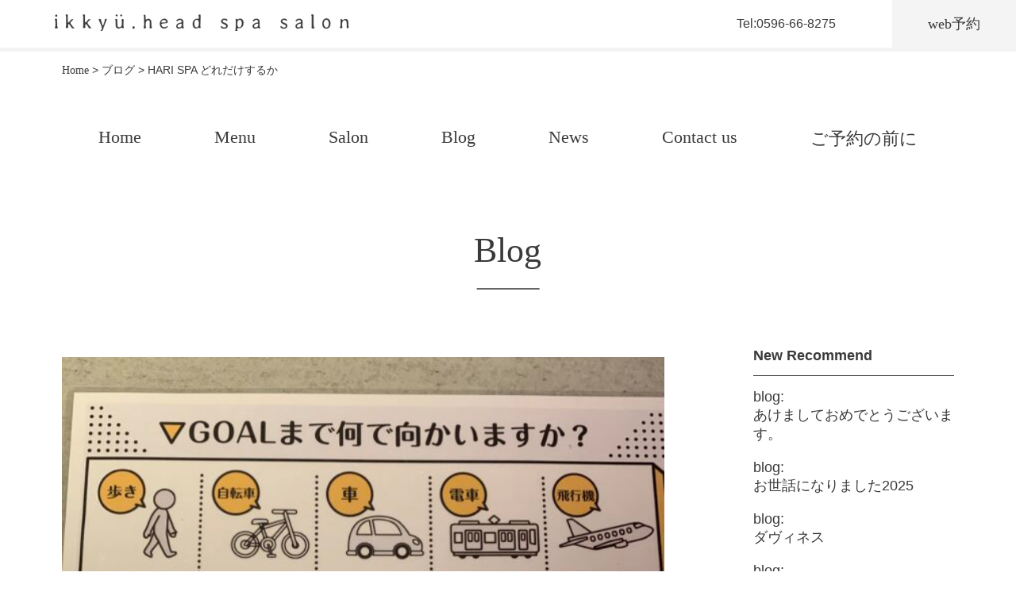

--- FILE ---
content_type: text/html; charset=UTF-8
request_url: https://ikkyu-headspa.com/blog/hari-spa%E3%82%B1%E3%82%A2%E5%95%86%E5%93%81/
body_size: 9445
content:

<!DOCTYPE html>
<html lang="ja">
<head>
<!-- Google Tag Manager -->
<script>(function(w,d,s,l,i){w[l]=w[l]||[];w[l].push({'gtm.start':
new Date().getTime(),event:'gtm.js'});var f=d.getElementsByTagName(s)[0],
j=d.createElement(s),dl=l!='dataLayer'?'&l='+l:'';j.async=true;j.src=
'https://www.googletagmanager.com/gtm.js?id='+i+dl;f.parentNode.insertBefore(j,f);
})(window,document,'script','dataLayer','GTM-KNKS2RH');</script>
<!-- End Google Tag Manager -->
  <!-- Global site tag (gtag.js) - Google Analytics -->
<script async src="https://www.googletagmanager.com/gtag/js?id=UA-170106486-1"></script>


  <meta charset="utf-8">
  <title>ikkyu.head spa salon |  &raquo; HARI SPA どれだけするか</title>
  <meta name="viewport" content="width=device-width,initial-scale=1">
  <link rel="stylesheet" href="https://ikkyu-headspa.com/wp-content/themes/wp_ikkyu/style.css">
  <link rel="shortcut icon" href="https://ikkyu-headspa.com/wp-content/themes/wp_ikkyu/images/favicon.ico" type="image/x-icon">
  <link rel="icon" type="image/png" href="https://ikkyu-headspa.com/wp-content/themes/wp_ikkyu/images/android-chrome-48x48.png">
  <link rel="apple-touch-icon" href="https://ikkyu-headspa.com/wp-content/themes/wp_ikkyu/images/apple-touch-icon-180x180.png" sizes="180x180">
  <link rel="icon" type="image/png" href="https://ikkyu-headspa.com/wp-content/themes/wp_ikkyu/images/android-chrome-192x192" sizes="192x192">

  <meta name="description" content="三重県伊勢市岡本のヘッドスパサロン、ikkyu.head spa salonのホームページ。日々忙しく、溜まっていくストレスにヘッドスパで心と身体を癒し、ストレスのない日常へ。ikkyu.head spa salonでそんな’一休み’できる空間を。">
  <meta name="keywords" content="三重県,伊勢市,伊勢,ヘッドスパ,ヘッドスパ専門,伊勢市岡本">
  <meta name='robots' content='max-image-preview:large' />
	<style>img:is([sizes="auto" i], [sizes^="auto," i]) { contain-intrinsic-size: 3000px 1500px }</style>
	<link rel='dns-prefetch' href='//ajax.googleapis.com' />
<link rel='dns-prefetch' href='//stats.wp.com' />
<script type="text/javascript">
/* <![CDATA[ */
window._wpemojiSettings = {"baseUrl":"https:\/\/s.w.org\/images\/core\/emoji\/15.0.3\/72x72\/","ext":".png","svgUrl":"https:\/\/s.w.org\/images\/core\/emoji\/15.0.3\/svg\/","svgExt":".svg","source":{"concatemoji":"https:\/\/ikkyu-headspa.com\/wp-includes\/js\/wp-emoji-release.min.js?ver=6.7.4"}};
/*! This file is auto-generated */
!function(i,n){var o,s,e;function c(e){try{var t={supportTests:e,timestamp:(new Date).valueOf()};sessionStorage.setItem(o,JSON.stringify(t))}catch(e){}}function p(e,t,n){e.clearRect(0,0,e.canvas.width,e.canvas.height),e.fillText(t,0,0);var t=new Uint32Array(e.getImageData(0,0,e.canvas.width,e.canvas.height).data),r=(e.clearRect(0,0,e.canvas.width,e.canvas.height),e.fillText(n,0,0),new Uint32Array(e.getImageData(0,0,e.canvas.width,e.canvas.height).data));return t.every(function(e,t){return e===r[t]})}function u(e,t,n){switch(t){case"flag":return n(e,"\ud83c\udff3\ufe0f\u200d\u26a7\ufe0f","\ud83c\udff3\ufe0f\u200b\u26a7\ufe0f")?!1:!n(e,"\ud83c\uddfa\ud83c\uddf3","\ud83c\uddfa\u200b\ud83c\uddf3")&&!n(e,"\ud83c\udff4\udb40\udc67\udb40\udc62\udb40\udc65\udb40\udc6e\udb40\udc67\udb40\udc7f","\ud83c\udff4\u200b\udb40\udc67\u200b\udb40\udc62\u200b\udb40\udc65\u200b\udb40\udc6e\u200b\udb40\udc67\u200b\udb40\udc7f");case"emoji":return!n(e,"\ud83d\udc26\u200d\u2b1b","\ud83d\udc26\u200b\u2b1b")}return!1}function f(e,t,n){var r="undefined"!=typeof WorkerGlobalScope&&self instanceof WorkerGlobalScope?new OffscreenCanvas(300,150):i.createElement("canvas"),a=r.getContext("2d",{willReadFrequently:!0}),o=(a.textBaseline="top",a.font="600 32px Arial",{});return e.forEach(function(e){o[e]=t(a,e,n)}),o}function t(e){var t=i.createElement("script");t.src=e,t.defer=!0,i.head.appendChild(t)}"undefined"!=typeof Promise&&(o="wpEmojiSettingsSupports",s=["flag","emoji"],n.supports={everything:!0,everythingExceptFlag:!0},e=new Promise(function(e){i.addEventListener("DOMContentLoaded",e,{once:!0})}),new Promise(function(t){var n=function(){try{var e=JSON.parse(sessionStorage.getItem(o));if("object"==typeof e&&"number"==typeof e.timestamp&&(new Date).valueOf()<e.timestamp+604800&&"object"==typeof e.supportTests)return e.supportTests}catch(e){}return null}();if(!n){if("undefined"!=typeof Worker&&"undefined"!=typeof OffscreenCanvas&&"undefined"!=typeof URL&&URL.createObjectURL&&"undefined"!=typeof Blob)try{var e="postMessage("+f.toString()+"("+[JSON.stringify(s),u.toString(),p.toString()].join(",")+"));",r=new Blob([e],{type:"text/javascript"}),a=new Worker(URL.createObjectURL(r),{name:"wpTestEmojiSupports"});return void(a.onmessage=function(e){c(n=e.data),a.terminate(),t(n)})}catch(e){}c(n=f(s,u,p))}t(n)}).then(function(e){for(var t in e)n.supports[t]=e[t],n.supports.everything=n.supports.everything&&n.supports[t],"flag"!==t&&(n.supports.everythingExceptFlag=n.supports.everythingExceptFlag&&n.supports[t]);n.supports.everythingExceptFlag=n.supports.everythingExceptFlag&&!n.supports.flag,n.DOMReady=!1,n.readyCallback=function(){n.DOMReady=!0}}).then(function(){return e}).then(function(){var e;n.supports.everything||(n.readyCallback(),(e=n.source||{}).concatemoji?t(e.concatemoji):e.wpemoji&&e.twemoji&&(t(e.twemoji),t(e.wpemoji)))}))}((window,document),window._wpemojiSettings);
/* ]]> */
</script>
<link rel='stylesheet' id='sbi_styles-css' href='https://ikkyu-headspa.com/wp-content/plugins/instagram-feed/css/sbi-styles.min.css?ver=6.10.0' type='text/css' media='all' />
<style id='wp-emoji-styles-inline-css' type='text/css'>

	img.wp-smiley, img.emoji {
		display: inline !important;
		border: none !important;
		box-shadow: none !important;
		height: 1em !important;
		width: 1em !important;
		margin: 0 0.07em !important;
		vertical-align: -0.1em !important;
		background: none !important;
		padding: 0 !important;
	}
</style>
<link rel='stylesheet' id='wp-block-library-css' href='https://ikkyu-headspa.com/wp-includes/css/dist/block-library/style.min.css?ver=6.7.4' type='text/css' media='all' />
<link rel='stylesheet' id='mediaelement-css' href='https://ikkyu-headspa.com/wp-includes/js/mediaelement/mediaelementplayer-legacy.min.css?ver=4.2.17' type='text/css' media='all' />
<link rel='stylesheet' id='wp-mediaelement-css' href='https://ikkyu-headspa.com/wp-includes/js/mediaelement/wp-mediaelement.min.css?ver=6.7.4' type='text/css' media='all' />
<style id='jetpack-sharing-buttons-style-inline-css' type='text/css'>
.jetpack-sharing-buttons__services-list{display:flex;flex-direction:row;flex-wrap:wrap;gap:0;list-style-type:none;margin:5px;padding:0}.jetpack-sharing-buttons__services-list.has-small-icon-size{font-size:12px}.jetpack-sharing-buttons__services-list.has-normal-icon-size{font-size:16px}.jetpack-sharing-buttons__services-list.has-large-icon-size{font-size:24px}.jetpack-sharing-buttons__services-list.has-huge-icon-size{font-size:36px}@media print{.jetpack-sharing-buttons__services-list{display:none!important}}.editor-styles-wrapper .wp-block-jetpack-sharing-buttons{gap:0;padding-inline-start:0}ul.jetpack-sharing-buttons__services-list.has-background{padding:1.25em 2.375em}
</style>
<style id='classic-theme-styles-inline-css' type='text/css'>
/*! This file is auto-generated */
.wp-block-button__link{color:#fff;background-color:#32373c;border-radius:9999px;box-shadow:none;text-decoration:none;padding:calc(.667em + 2px) calc(1.333em + 2px);font-size:1.125em}.wp-block-file__button{background:#32373c;color:#fff;text-decoration:none}
</style>
<style id='global-styles-inline-css' type='text/css'>
:root{--wp--preset--aspect-ratio--square: 1;--wp--preset--aspect-ratio--4-3: 4/3;--wp--preset--aspect-ratio--3-4: 3/4;--wp--preset--aspect-ratio--3-2: 3/2;--wp--preset--aspect-ratio--2-3: 2/3;--wp--preset--aspect-ratio--16-9: 16/9;--wp--preset--aspect-ratio--9-16: 9/16;--wp--preset--color--black: #000000;--wp--preset--color--cyan-bluish-gray: #abb8c3;--wp--preset--color--white: #ffffff;--wp--preset--color--pale-pink: #f78da7;--wp--preset--color--vivid-red: #cf2e2e;--wp--preset--color--luminous-vivid-orange: #ff6900;--wp--preset--color--luminous-vivid-amber: #fcb900;--wp--preset--color--light-green-cyan: #7bdcb5;--wp--preset--color--vivid-green-cyan: #00d084;--wp--preset--color--pale-cyan-blue: #8ed1fc;--wp--preset--color--vivid-cyan-blue: #0693e3;--wp--preset--color--vivid-purple: #9b51e0;--wp--preset--gradient--vivid-cyan-blue-to-vivid-purple: linear-gradient(135deg,rgba(6,147,227,1) 0%,rgb(155,81,224) 100%);--wp--preset--gradient--light-green-cyan-to-vivid-green-cyan: linear-gradient(135deg,rgb(122,220,180) 0%,rgb(0,208,130) 100%);--wp--preset--gradient--luminous-vivid-amber-to-luminous-vivid-orange: linear-gradient(135deg,rgba(252,185,0,1) 0%,rgba(255,105,0,1) 100%);--wp--preset--gradient--luminous-vivid-orange-to-vivid-red: linear-gradient(135deg,rgba(255,105,0,1) 0%,rgb(207,46,46) 100%);--wp--preset--gradient--very-light-gray-to-cyan-bluish-gray: linear-gradient(135deg,rgb(238,238,238) 0%,rgb(169,184,195) 100%);--wp--preset--gradient--cool-to-warm-spectrum: linear-gradient(135deg,rgb(74,234,220) 0%,rgb(151,120,209) 20%,rgb(207,42,186) 40%,rgb(238,44,130) 60%,rgb(251,105,98) 80%,rgb(254,248,76) 100%);--wp--preset--gradient--blush-light-purple: linear-gradient(135deg,rgb(255,206,236) 0%,rgb(152,150,240) 100%);--wp--preset--gradient--blush-bordeaux: linear-gradient(135deg,rgb(254,205,165) 0%,rgb(254,45,45) 50%,rgb(107,0,62) 100%);--wp--preset--gradient--luminous-dusk: linear-gradient(135deg,rgb(255,203,112) 0%,rgb(199,81,192) 50%,rgb(65,88,208) 100%);--wp--preset--gradient--pale-ocean: linear-gradient(135deg,rgb(255,245,203) 0%,rgb(182,227,212) 50%,rgb(51,167,181) 100%);--wp--preset--gradient--electric-grass: linear-gradient(135deg,rgb(202,248,128) 0%,rgb(113,206,126) 100%);--wp--preset--gradient--midnight: linear-gradient(135deg,rgb(2,3,129) 0%,rgb(40,116,252) 100%);--wp--preset--font-size--small: 13px;--wp--preset--font-size--medium: 20px;--wp--preset--font-size--large: 36px;--wp--preset--font-size--x-large: 42px;--wp--preset--spacing--20: 0.44rem;--wp--preset--spacing--30: 0.67rem;--wp--preset--spacing--40: 1rem;--wp--preset--spacing--50: 1.5rem;--wp--preset--spacing--60: 2.25rem;--wp--preset--spacing--70: 3.38rem;--wp--preset--spacing--80: 5.06rem;--wp--preset--shadow--natural: 6px 6px 9px rgba(0, 0, 0, 0.2);--wp--preset--shadow--deep: 12px 12px 50px rgba(0, 0, 0, 0.4);--wp--preset--shadow--sharp: 6px 6px 0px rgba(0, 0, 0, 0.2);--wp--preset--shadow--outlined: 6px 6px 0px -3px rgba(255, 255, 255, 1), 6px 6px rgba(0, 0, 0, 1);--wp--preset--shadow--crisp: 6px 6px 0px rgba(0, 0, 0, 1);}:where(.is-layout-flex){gap: 0.5em;}:where(.is-layout-grid){gap: 0.5em;}body .is-layout-flex{display: flex;}.is-layout-flex{flex-wrap: wrap;align-items: center;}.is-layout-flex > :is(*, div){margin: 0;}body .is-layout-grid{display: grid;}.is-layout-grid > :is(*, div){margin: 0;}:where(.wp-block-columns.is-layout-flex){gap: 2em;}:where(.wp-block-columns.is-layout-grid){gap: 2em;}:where(.wp-block-post-template.is-layout-flex){gap: 1.25em;}:where(.wp-block-post-template.is-layout-grid){gap: 1.25em;}.has-black-color{color: var(--wp--preset--color--black) !important;}.has-cyan-bluish-gray-color{color: var(--wp--preset--color--cyan-bluish-gray) !important;}.has-white-color{color: var(--wp--preset--color--white) !important;}.has-pale-pink-color{color: var(--wp--preset--color--pale-pink) !important;}.has-vivid-red-color{color: var(--wp--preset--color--vivid-red) !important;}.has-luminous-vivid-orange-color{color: var(--wp--preset--color--luminous-vivid-orange) !important;}.has-luminous-vivid-amber-color{color: var(--wp--preset--color--luminous-vivid-amber) !important;}.has-light-green-cyan-color{color: var(--wp--preset--color--light-green-cyan) !important;}.has-vivid-green-cyan-color{color: var(--wp--preset--color--vivid-green-cyan) !important;}.has-pale-cyan-blue-color{color: var(--wp--preset--color--pale-cyan-blue) !important;}.has-vivid-cyan-blue-color{color: var(--wp--preset--color--vivid-cyan-blue) !important;}.has-vivid-purple-color{color: var(--wp--preset--color--vivid-purple) !important;}.has-black-background-color{background-color: var(--wp--preset--color--black) !important;}.has-cyan-bluish-gray-background-color{background-color: var(--wp--preset--color--cyan-bluish-gray) !important;}.has-white-background-color{background-color: var(--wp--preset--color--white) !important;}.has-pale-pink-background-color{background-color: var(--wp--preset--color--pale-pink) !important;}.has-vivid-red-background-color{background-color: var(--wp--preset--color--vivid-red) !important;}.has-luminous-vivid-orange-background-color{background-color: var(--wp--preset--color--luminous-vivid-orange) !important;}.has-luminous-vivid-amber-background-color{background-color: var(--wp--preset--color--luminous-vivid-amber) !important;}.has-light-green-cyan-background-color{background-color: var(--wp--preset--color--light-green-cyan) !important;}.has-vivid-green-cyan-background-color{background-color: var(--wp--preset--color--vivid-green-cyan) !important;}.has-pale-cyan-blue-background-color{background-color: var(--wp--preset--color--pale-cyan-blue) !important;}.has-vivid-cyan-blue-background-color{background-color: var(--wp--preset--color--vivid-cyan-blue) !important;}.has-vivid-purple-background-color{background-color: var(--wp--preset--color--vivid-purple) !important;}.has-black-border-color{border-color: var(--wp--preset--color--black) !important;}.has-cyan-bluish-gray-border-color{border-color: var(--wp--preset--color--cyan-bluish-gray) !important;}.has-white-border-color{border-color: var(--wp--preset--color--white) !important;}.has-pale-pink-border-color{border-color: var(--wp--preset--color--pale-pink) !important;}.has-vivid-red-border-color{border-color: var(--wp--preset--color--vivid-red) !important;}.has-luminous-vivid-orange-border-color{border-color: var(--wp--preset--color--luminous-vivid-orange) !important;}.has-luminous-vivid-amber-border-color{border-color: var(--wp--preset--color--luminous-vivid-amber) !important;}.has-light-green-cyan-border-color{border-color: var(--wp--preset--color--light-green-cyan) !important;}.has-vivid-green-cyan-border-color{border-color: var(--wp--preset--color--vivid-green-cyan) !important;}.has-pale-cyan-blue-border-color{border-color: var(--wp--preset--color--pale-cyan-blue) !important;}.has-vivid-cyan-blue-border-color{border-color: var(--wp--preset--color--vivid-cyan-blue) !important;}.has-vivid-purple-border-color{border-color: var(--wp--preset--color--vivid-purple) !important;}.has-vivid-cyan-blue-to-vivid-purple-gradient-background{background: var(--wp--preset--gradient--vivid-cyan-blue-to-vivid-purple) !important;}.has-light-green-cyan-to-vivid-green-cyan-gradient-background{background: var(--wp--preset--gradient--light-green-cyan-to-vivid-green-cyan) !important;}.has-luminous-vivid-amber-to-luminous-vivid-orange-gradient-background{background: var(--wp--preset--gradient--luminous-vivid-amber-to-luminous-vivid-orange) !important;}.has-luminous-vivid-orange-to-vivid-red-gradient-background{background: var(--wp--preset--gradient--luminous-vivid-orange-to-vivid-red) !important;}.has-very-light-gray-to-cyan-bluish-gray-gradient-background{background: var(--wp--preset--gradient--very-light-gray-to-cyan-bluish-gray) !important;}.has-cool-to-warm-spectrum-gradient-background{background: var(--wp--preset--gradient--cool-to-warm-spectrum) !important;}.has-blush-light-purple-gradient-background{background: var(--wp--preset--gradient--blush-light-purple) !important;}.has-blush-bordeaux-gradient-background{background: var(--wp--preset--gradient--blush-bordeaux) !important;}.has-luminous-dusk-gradient-background{background: var(--wp--preset--gradient--luminous-dusk) !important;}.has-pale-ocean-gradient-background{background: var(--wp--preset--gradient--pale-ocean) !important;}.has-electric-grass-gradient-background{background: var(--wp--preset--gradient--electric-grass) !important;}.has-midnight-gradient-background{background: var(--wp--preset--gradient--midnight) !important;}.has-small-font-size{font-size: var(--wp--preset--font-size--small) !important;}.has-medium-font-size{font-size: var(--wp--preset--font-size--medium) !important;}.has-large-font-size{font-size: var(--wp--preset--font-size--large) !important;}.has-x-large-font-size{font-size: var(--wp--preset--font-size--x-large) !important;}
:where(.wp-block-post-template.is-layout-flex){gap: 1.25em;}:where(.wp-block-post-template.is-layout-grid){gap: 1.25em;}
:where(.wp-block-columns.is-layout-flex){gap: 2em;}:where(.wp-block-columns.is-layout-grid){gap: 2em;}
:root :where(.wp-block-pullquote){font-size: 1.5em;line-height: 1.6;}
</style>
<link rel='stylesheet' id='contact-form-7-css' href='https://ikkyu-headspa.com/wp-content/plugins/contact-form-7/includes/css/styles.css?ver=6.1.4' type='text/css' media='all' />
<link rel='stylesheet' id='wp-pagenavi-css' href='https://ikkyu-headspa.com/wp-content/plugins/wp-pagenavi/pagenavi-css.css?ver=2.70' type='text/css' media='all' />
<script type="text/javascript" src="//ajax.googleapis.com/ajax/libs/jquery/2.1.3/jquery.min.js?ver=2.1.3" id="jquery-js"></script>
<link rel="https://api.w.org/" href="https://ikkyu-headspa.com/wp-json/" /><link rel="alternate" title="JSON" type="application/json" href="https://ikkyu-headspa.com/wp-json/wp/v2/blog/2374" /><link rel="EditURI" type="application/rsd+xml" title="RSD" href="https://ikkyu-headspa.com/xmlrpc.php?rsd" />
<meta name="generator" content="WordPress 6.7.4" />
<link rel="canonical" href="https://ikkyu-headspa.com/blog/hari-spa%e3%82%b1%e3%82%a2%e5%95%86%e5%93%81/" />
<link rel='shortlink' href='https://ikkyu-headspa.com/?p=2374' />
<link rel="alternate" title="oEmbed (JSON)" type="application/json+oembed" href="https://ikkyu-headspa.com/wp-json/oembed/1.0/embed?url=https%3A%2F%2Fikkyu-headspa.com%2Fblog%2Fhari-spa%25e3%2582%25b1%25e3%2582%25a2%25e5%2595%2586%25e5%2593%2581%2F" />
<link rel="alternate" title="oEmbed (XML)" type="text/xml+oembed" href="https://ikkyu-headspa.com/wp-json/oembed/1.0/embed?url=https%3A%2F%2Fikkyu-headspa.com%2Fblog%2Fhari-spa%25e3%2582%25b1%25e3%2582%25a2%25e5%2595%2586%25e5%2593%2581%2F&#038;format=xml" />
	<style>img#wpstats{display:none}</style>
		</head>
<body id="sub_page"
  class="blog-template-default single single-blog postid-2374 sub_blog_page metaslider-plugin"  >
<!-- Google Tag Manager (noscript) -->
<noscript><iframe src="https://www.googletagmanager.com/ns.html?id=GTM-KNKS2RH"
height="0" width="0" style="display:none;visibility:hidden"></iframe></noscript>
<!-- End Google Tag Manager (noscript) -->
<!-- ここからheader -->
  <header>
    <div id="nav-drawer">
      <input id="nav-input" type="checkbox" class="nav-unshown">
      <label id="nav-open" for="nav-input"><span></span></label>
      <label class="nav-unshown" id="nav-close" for="nav-input"></label>
      <div id="nav-content">
        <nav>
          <ul>
            <li><a href="https://ikkyu-headspa.com/">Home</a></li>
            <li><a href="https://ikkyu-headspa.com//menu">Menu</a></li>
            <li><a href="https://ikkyu-headspa.com//salon">Salon</a></li>
            <li><a href="https://ikkyu-headspa.com//blog">Blog</a></li>
            <li><a href="https://ikkyu-headspa.com//news">News</a></li>
            <li><a href="https://ikkyu-headspa.com//contact-us">Contact us</a></li>
            <li><a href="https://ikkyu-headspa.com//reservation">ご予約の前に</a></li>
            <li><a href="//reserva.be/ikkyu620" target="_blank">Web予約</a></li>
          </ul>
        </nav>
      </div>
    </div>
    <div class="header_box">
      <h1 class="logo">
        <a href="https://ikkyu-headspa.com">
          <img src="https://ikkyu-headspa.com/wp-content/themes/wp_ikkyu/images/logo.png" alt="伊勢市岡本のヘッドスパサロン、ikkyu.head spa salon">
        </a>
      </h1>
      <address>
        <!-- <i class="fas fa-phone-square"></i> -->
        <a href="tel:0596-66-8275"><img src="https://ikkyu-headspa.com/wp-content/themes/wp_ikkyu/images/phone_icon.svg" alt="電話のアイコン" width="25px"></a>
        <span class="pc_tel">Tel:0596-66-8275</span>
        <a href="//reserva.be/ikkyu620" target="_blank"><span class="header_reseration">web予約</span></a>
      </address>
    </div>

  </header>
<main id="main_contener">
  <div class="breadcrumbs" typeof="BreadcrumbList" vocab="https://schema.org/">
    <span property="itemListElement" typeof="ListItem"><a property="item" typeof="WebPage" title="Go to ikkyu.head spa salon." href="https://ikkyu-headspa.com" class="home" ><span property="name">Home</span></a><meta property="position" content="1"></span> &gt; <span property="itemListElement" typeof="ListItem"><a property="item" typeof="WebPage" title="Go to ブログ." href="https://ikkyu-headspa.com/blog/" class="archive post-blog-archive" ><span property="name">ブログ</span></a><meta property="position" content="2"></span> &gt; <span property="itemListElement" typeof="ListItem"><span property="name" class="post post-blog current-item">HARI SPA どれだけするか</span><meta property="url" content="https://ikkyu-headspa.com/blog/hari-spa%e3%82%b1%e3%82%a2%e5%95%86%e5%93%81/"><meta property="position" content="3"></span>  </div>
  <nav class="pc_menu" id="articles-scroll">
  <ul class="flex">
    <li><a href="https://ikkyu-headspa.com/">Home</a></li>
    <li><a href="https://ikkyu-headspa.com/menu">Menu</a></li>
    <li><a href="https://ikkyu-headspa.com/salon">Salon</a></li>
    <li><a href="https://ikkyu-headspa.com/blog">Blog</a></li>
    <li><a href="https://ikkyu-headspa.com/news">News</a></li>
    <li><a href="https://ikkyu-headspa.com/contact-us">Contact us</a></li>
    <li><a href="https://ikkyu-headspa.com/reservation">ご予約の前に</a></li>
  </ul>
</nav>

    <section class="sub_blog_page_set">

      <h2>Blog</h2>
      <div class="sub_blog_gridbox">
        <div class="sub_bloggrid_left">
                      <img width="600" height="600" src="https://ikkyu-headspa.com/wp-content/uploads/2022/10/91B542E3-CD23-4AEC-94C2-0B45DB1A050F-600x600.jpeg" class="attachment-thumb_blog_l size-thumb_blog_l wp-post-image" alt="" decoding="async" fetchpriority="high" srcset="https://ikkyu-headspa.com/wp-content/uploads/2022/10/91B542E3-CD23-4AEC-94C2-0B45DB1A050F-600x600.jpeg 600w, https://ikkyu-headspa.com/wp-content/uploads/2022/10/91B542E3-CD23-4AEC-94C2-0B45DB1A050F-150x150.jpeg 150w, https://ikkyu-headspa.com/wp-content/uploads/2022/10/91B542E3-CD23-4AEC-94C2-0B45DB1A050F-275x275.jpeg 275w" sizes="(max-width: 600px) 100vw, 600px" />                    <time datetime="2022-10-13" class="sub_blog_date">2022/10/13</time>
          <h3>HARI SPA どれだけするか</h3>
          <p>
            <p>さて</p>
<p>頭皮の悩みに特化したスパ</p>
<p>ハリスパ</p>
<p>ですが</p>
<p>お店でスパだけしても</p>
<p>効果はなかなかでません！</p>
<p>お家でのケアも大切になってくるのです。</p>
<p>そこでごケア商品！</p>
<p>お家でどれだけするのか！</p>
<p>もちろん</p>
<p>生活習慣、バランスの良い食生活、睡眠などなど</p>
<p>やることはたくさんあります。</p>
<p>でも</p>
<p>頭部の悩みの解決につながり</p>
<p>自然と健康的なカラダを取り戻すことができます。</p>
<p>ハリスパはもうしばらくお待ち下さい。</p>
          </p>

        </div>
        <div class="sub_bloggrid_right">
          <article class="new_recommend">
            <h3>New Recommend</h3>
            <ul>
                              <li><a href="https://ikkyu-headspa.com/blog/%e3%81%82%e3%81%91%e3%81%be%e3%81%97%e3%81%a6%e3%81%8a%e3%82%81%e3%81%a7%e3%81%a8%e3%81%86%e3%81%94%e3%81%96%e3%81%84%e3%81%be%e3%81%99%e3%80%82-2/"><span>blog:<br></span>あけましておめでとうございます。</a></li>
                              <li><a href="https://ikkyu-headspa.com/blog/%e3%81%8a%e4%b8%96%e8%a9%b1%e3%81%ab%e3%81%aa%e3%82%8a%e3%81%be%e3%81%97%e3%81%9f2025/"><span>blog:<br></span>お世話になりました2025</a></li>
                              <li><a href="https://ikkyu-headspa.com/blog/%e3%83%80%e3%83%b4%e3%82%a3%e3%83%8d%e3%82%b9/"><span>blog:<br></span>ダヴィネス</a></li>
                              <li><a href="https://ikkyu-headspa.com/blog/%e5%85%ab%e6%9c%94/"><span>blog:<br></span>八朔</a></li>
                              <li><a href="https://ikkyu-headspa.com/blog/7%e6%9c%88%e3%81%ae%e3%82%b4%e3%83%9f%e6%8b%be%e3%81%84%ef%bc%81/"><span>blog:<br></span>7月のゴミ拾い！</a></li>
                              <li><a href="https://ikkyu-headspa.com/blog/%e3%82%b4%e3%83%9e%e3%81%95%e3%82%93/"><span>blog:<br></span>ゴマさん</a></li>
                              <li><a href="https://ikkyu-headspa.com/blog/6%e6%9c%88%e3%81%ae%e3%82%b4%e3%83%9f%e6%8b%be%e3%81%84/"><span>blog:<br></span>6月のゴミ拾い</a></li>
                              <li><a href="https://ikkyu-headspa.com/blog/%e3%82%a4%e3%83%83%e3%82%ad%e3%83%a5%e3%82%a65%e5%91%a8%e5%b9%b4/"><span>blog:<br></span>イッキュウ5周年</a></li>
                              <li><a href="https://ikkyu-headspa.com/blog/5%e6%9c%88%e3%81%ae%e3%82%b4%e3%83%9f%e6%8b%be%e3%81%84%ef%bc%81/"><span>blog:<br></span>5月のゴミ拾い！</a></li>
                              <li><a href="https://ikkyu-headspa.com/blog/4%e6%9c%88%e3%81%ae%e3%82%b4%e3%83%9f%e6%8b%be%e3%81%84%ef%bc%81/"><span>blog:<br></span>4月のゴミ拾い！</a></li>
                              <li><a href="https://ikkyu-headspa.com/blog/2%e6%9c%88%e3%81%ae%e3%82%b4%e3%83%9f%e6%8b%be%e3%81%84/"><span>blog:<br></span>2月のゴミ拾い</a></li>
                              <li><a href="https://ikkyu-headspa.com/blog/3341/"><span>blog:<br></span></a></li>
                              <li><a href="https://ikkyu-headspa.com/blog/hot%e3%82%b9%e3%83%91-2/"><span>blog:<br></span>HOTスパ</a></li>
                              <li><a href="https://ikkyu-headspa.com/blog/%e6%9c%ac%e6%97%a5%e4%bb%95%e4%ba%8b%e5%a7%8b%e3%82%81/"><span>blog:<br></span>本日仕事始め</a></li>
                              <li><a href="https://ikkyu-headspa.com/blog/2024%e3%82%82%e3%81%82%e3%82%8a%e3%81%8c%e3%81%a8%e3%81%86%e3%81%94%e3%81%96%e3%81%84%e3%81%be%e3%81%97%e3%81%9f%e3%80%82/"><span>blog:<br></span>2024もありがとうございました。</a></li>
                          </ul>
          </article>
        </div>

      </div>

    </section>



    <div class="fb_box">
      <a href="https://ikkyu-headspa.com/blog/hari-spa%e3%83%9b%e3%83%bc%e3%83%a0%e3%82%b1%e3%82%a2/" rel="next">新しいブログ</a>      <a href="https://ikkyu-headspa.com/blog/%e7%99%ba%e6%af%9b%e3%81%ab%e7%89%b9%e5%8c%96%e3%81%97%e3%81%9f%e3%82%b9%e3%83%91/" rel="prev">前のブログ</a>    </div>
    <div class="ab_release">
      <div class="center_box">
        <a href="https://ikkyu-headspa.com/blog"><span class="lightgray_btn">一覧ページへ戻る</span></a>
      </div>
    </div>
  </main>
  <footer>
    <div id="footer_contents">
    <!-- footer追加分 -->
      <div class="footer_info">
        <img src="https://ikkyu-headspa.com/wp-content/themes/wp_ikkyu/images/map.jpg" alt="ikkyu.head spa salonの地図" width="100%">
        <dl>
          <dt>Access</dt>
          <dd>三重県伊勢市岡本1-14-12</dd>
          <dd>近鉄山田線/宇治山田駅 徒歩約5分（400m）<br>三重交通/伊勢市バス内線01 岡本町 徒歩約1分（60m)</dd>
          <dt>Open</dt>
          <dd>10:00-19:00</dd>
          <dd>10:00-21:00（水・金）</dd>
          <dt>Tel</dt>
          <dd>0596-66-8275</dd>
        </dl>
      </div>
    <!-- footer追加分 -->
      <div id="footer_box">
        <div class="footer_left">
          <h3>Site Map</h3>
          <nav id="site_map_menu">
            <ul>
              <li><a href="https://ikkyu-headspa.com//menu">Menu</a></li>
              <li><a href="https://ikkyu-headspa.com//salon">Salon</a></li>
              <li><a href="https://ikkyu-headspa.com//salon/salon_spa">Spa</a></li>
              <li><a href="https://ikkyu-headspa.com//cut">Cut</a></li>
              <li><a href="https://ikkyu-headspa.com//blog">Blog</a></li>
              <li><a href="https://ikkyu-headspa.com//news">News</a></li>
              <li><a href="https://ikkyu-headspa.com//contact-us">Contact Us</a></li>
              <li><a href="https://ikkyu-headspa.com//contact_us/contact_us_faq">FAQ</a></li>
              <li><a href="https://ikkyu-headspa.com//reservation">ご予約の前に</a></li>
              <li><a href="//reserva.be/ikkyu620" target="_blank">web予約</a></li>
            </ul>
          </nav>
        </div>
        <div class="footer_right">
          <h3>SNS</h3>
          <nav id="sns_icon">
            <ul>
              <li><a href="https://www.instagram.com/ikkyu.head_spa_salon/" target="_blank"><img src="https://ikkyu-headspa.com/wp-content/themes/wp_ikkyu/images/glyph-logo_May2016.png" alt="インスタグラムのロゴ" width="40px" height="40px"></a></li>
              <li><a href="https://www.facebook.com/ikkyu.headspasalon/" target="_blank"><img src="https://ikkyu-headspa.com/wp-content/themes/wp_ikkyu/images/f_logo_RGB-Grey_512.png" alt="フェイスブックのロゴ" width="40px" height="40px"></a></li>
              <li><a href="https://twitter.com/IkkyuSpa/" target="_blank"><img src="https://ikkyu-headspa.com/wp-content/themes/wp_ikkyu/images/Twitter_Logo_WhiteOnImage.png" alt="ツイッターのロゴ" width="40px" height="40px"></a></li>
              <li><a href="https://lin.ee/bmAMrnL/" target="_blank"><img src="https://ikkyu-headspa.com/wp-content/themes/wp_ikkyu/images/LINE_APP.png" alt="ラインのロゴ" width="40px" height="40px"></a></li>
            </ul>
          </nav>
        </div>
      </div>
      <div class="center_box">
        <small>&copy; 2020 ikkyu.head spa salon</small>
      </div>
    </div>
  </footer>
  <!-- Instagram Feed JS -->
<script type="text/javascript">
var sbiajaxurl = "https://ikkyu-headspa.com/wp-admin/admin-ajax.php";
</script>
<script type="text/javascript" src="https://ikkyu-headspa.com/wp-includes/js/dist/hooks.min.js?ver=4d63a3d491d11ffd8ac6" id="wp-hooks-js"></script>
<script type="text/javascript" src="https://ikkyu-headspa.com/wp-includes/js/dist/i18n.min.js?ver=5e580eb46a90c2b997e6" id="wp-i18n-js"></script>
<script type="text/javascript" id="wp-i18n-js-after">
/* <![CDATA[ */
wp.i18n.setLocaleData( { 'text direction\u0004ltr': [ 'ltr' ] } );
/* ]]> */
</script>
<script type="text/javascript" src="https://ikkyu-headspa.com/wp-content/plugins/contact-form-7/includes/swv/js/index.js?ver=6.1.4" id="swv-js"></script>
<script type="text/javascript" id="contact-form-7-js-translations">
/* <![CDATA[ */
( function( domain, translations ) {
	var localeData = translations.locale_data[ domain ] || translations.locale_data.messages;
	localeData[""].domain = domain;
	wp.i18n.setLocaleData( localeData, domain );
} )( "contact-form-7", {"translation-revision-date":"2025-11-30 08:12:23+0000","generator":"GlotPress\/4.0.3","domain":"messages","locale_data":{"messages":{"":{"domain":"messages","plural-forms":"nplurals=1; plural=0;","lang":"ja_JP"},"This contact form is placed in the wrong place.":["\u3053\u306e\u30b3\u30f3\u30bf\u30af\u30c8\u30d5\u30a9\u30fc\u30e0\u306f\u9593\u9055\u3063\u305f\u4f4d\u7f6e\u306b\u7f6e\u304b\u308c\u3066\u3044\u307e\u3059\u3002"],"Error:":["\u30a8\u30e9\u30fc:"]}},"comment":{"reference":"includes\/js\/index.js"}} );
/* ]]> */
</script>
<script type="text/javascript" id="contact-form-7-js-before">
/* <![CDATA[ */
var wpcf7 = {
    "api": {
        "root": "https:\/\/ikkyu-headspa.com\/wp-json\/",
        "namespace": "contact-form-7\/v1"
    }
};
/* ]]> */
</script>
<script type="text/javascript" src="https://ikkyu-headspa.com/wp-content/plugins/contact-form-7/includes/js/index.js?ver=6.1.4" id="contact-form-7-js"></script>
<script type="text/javascript" id="jetpack-stats-js-before">
/* <![CDATA[ */
_stq = window._stq || [];
_stq.push([ "view", {"v":"ext","blog":"179347174","post":"2374","tz":"9","srv":"ikkyu-headspa.com","j":"1:15.4"} ]);
_stq.push([ "clickTrackerInit", "179347174", "2374" ]);
/* ]]> */
</script>
<script type="text/javascript" src="https://stats.wp.com/e-202604.js" id="jetpack-stats-js" defer="defer" data-wp-strategy="defer"></script>
  <!-- <script src="https://ajax.googleapis.com/ajax/libs/jquery/1.11.1/jquery.min.js"></script> -->
    <script>
        $(function () {
            $(window).scroll(function () {

                if ($(this).scrollTop() > 950) {
                    $('#articles-scroll').addClass('is-fixed');
                } else {
                    $('#articles-scroll').removeClass('is-fixed');
                }
            });
        });
    </script>
</body>
</html>
